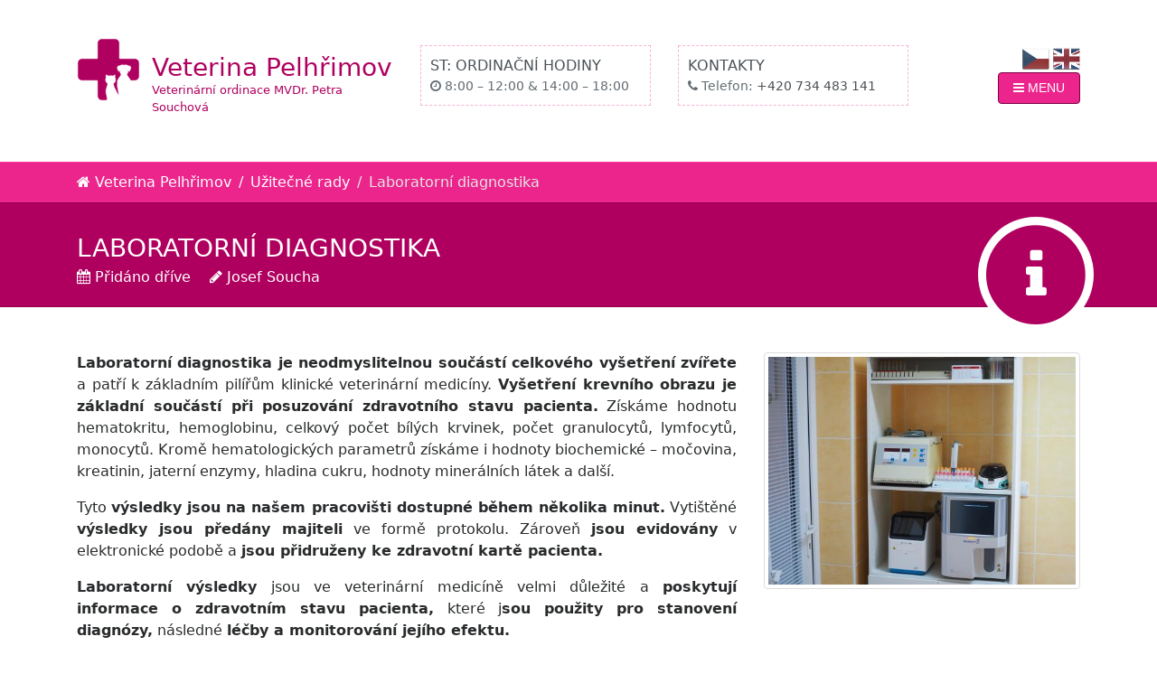

--- FILE ---
content_type: text/html; charset=utf-8
request_url: https://www.vetpel.cz/cs/uzitecne-rady/laboratorni-diagnostika
body_size: 4535
content:
<!DOCTYPE html>
<html lang="cs">
<head>
	<meta charset="utf-8">
	<meta name="viewport" content="width=device-width">

<title>Laboratorní diagnostika | Poradna</title>

<meta name="description" content="Laboratorní diagnostika je neodmyslitelnou součástí celkového vyšetření zvířete a patří k základním pilířům klinické veterinární medicíny.">
<meta name="robots" content="index,follow">

<meta property="og:site_name" content="Veterina Pelhřimov | MVDr. Petra Souchová">
<meta property="og:type" content="website">
<meta property="og:local" content="cs_CZ">
<meta property="og:image:type" content="image/jpeg">
<meta property="og:title" content="Poradna - Laboratorní diagnostika">
<meta property="og:description" content="Laboratorní diagnostika je neodmyslitelnou součástí celkového vyšetření zvířete a patří k základním pilířům klinické veterinární...">
<meta property="og:image" content="http://www.vetpel.cz/temp/static/images/og-default.jpg">
<meta property="og:url" content="http://www.vetpel.cz/uzitecne-rady/laboratorni-diagnostika">

<link rel="shortcut icon" href="/temp/static/images/favicon.ico">
<link rel="stylesheet" href="/temp/static/css/front-build-24a8a920.css">
</head>

<body>

	<header class="page-header">
		<div class="container">
			<div class="row">

<div class="col-xl-4 col-lg-6 col-md-10 col-sm-10">
    <div class="logo">
        <a href="/"><img class="icon" src="/temp/static/images/logo-veterina-pelhrimov.png" alt=""></a>
        <h1 class="title"><a href="/">Veterina Pelhřimov</a></h1>
        <p class="description"><a href="/">Veterinární ordinace MVDr. Petra Souchová</a></p>
    </div>
</div>
				<div class="col-xl-3 col-sm-4 hidden-md-down" id="snippet--variable-1">
                    
    <div class="box">
        <div class="title">
                <a href="/cs/ordinacni-hodiny">ST: Ordinační hodiny</a>
        </div>
        <div class="content">
            <i class="fa fa-clock-o"></i>
            8:00 – 12:00 &amp; 14:00 – 18:00
        </div>
    </div>

				</div>

				<div class="col-xl-3 hidden-lg-down" id="snippet--variable-2">
                    <div class="box">
    <div class="title">
            <a href="/cs/kontakty">Kontakty</a>
    </div>
    <div class="content"><i class="fa fa-phone"></i> Telefon: <a href="tel:+420734483141" title="Telefon - Veterina Pelhřimov">+420 734 483 141</a></div>
</div>

				</div>

<div class="col-xl-2 col-sm-2">
    <div class="menu-btn-container">

        <div class="flags text-right">
            <a href="/">
                <img src="/temp/static/images/flags/cs.png" alt="Czech">
            </a>

            <a href="/en">
                <img src="/temp/static/images/flags/en.png" alt="English">
            </a>
        </div>

        <button class="btn btn-pink" type="button" data-toggle="collapse" data-target="#navigationMenu" aria-expanded="false" aria-controls="navigationMenu">
            <i class="fa fa-bars"></i> MENU
        </button>
    </div>
</div>
			</div>
		</div>
	</header>

<div class="breadcrumb">
    <nav class="container">
        <a class="breadcrumb-item" href="/"><i class="fa fa-home"></i> Veterina Pelhřimov</a>
            <a class="breadcrumb-item" href="/cs/uzitecne-rady">Užitečné rady</a>
            <span class="breadcrumb-item active">Laboratorní diagnostika</span>
    </nav>
</div>	<div class="collapse navigation pt-5 pb-5" id="navigationMenu">
		<nav class="container" id="snippet--variable-3">
		 	<div class="row">

        <div class="col-lg-4 col-md-6">


            <div class="btn-group btn-menu" role="group" aria-label="Užitečné rady" data-menu="useful-advices">
                <div class="btn btn-secondary icon"><i class="fa fa-info-circle"></i></div>

                <a href="/cs/uzitecne-rady" class="btn btn-secondary link">Užitečné rady</a>
            </div>

        </div>
        <div class="col-lg-4 col-md-6">


            <div class="btn-group btn-menu" role="group" aria-label="Prohlídka ordinace" data-menu="rooms">
                <div class="btn btn-secondary icon"><i class="fa fa-eye"></i></div>

                <a href="/cs/prohlidka-ordinace" class="btn btn-secondary link">Prohlídka ordinace</a>
            </div>

        </div>
        <div class="col-lg-4 col-md-6">


            <div class="btn-group btn-menu" role="group" aria-label="Poskytované služby" data-menu="services">
                <div class="btn btn-secondary icon"><i class="fa fa-user-md"></i></div>

                <a href="/cs/poskytovane-sluzby" class="btn btn-secondary link">Poskytované služby</a>
            </div>

        </div>
        <div class="col-lg-4 col-md-6">


            <div class="btn-group btn-menu" role="group" aria-label="Aktuality" data-menu="news">
                <div class="btn btn-secondary icon"><i class="fa fa-newspaper-o"></i></div>

                <a href="/cs/aktuality" class="btn btn-secondary link">Aktuality</a>
            </div>

        </div>
        <div class="col-lg-4 col-md-6">


            <div class="btn-group btn-menu" role="group" aria-label="Vybavení ordinace" data-menu="equipment">
                <div class="btn btn-secondary icon"><i class="fa fa-heartbeat"></i></div>

                <a href="/cs/vybaveni-ordinace" class="btn btn-secondary link">Vybavení ordinace</a>
            </div>

        </div>
        <div class="col-lg-4 col-md-6">


            <div class="btn-group btn-menu" role="group" aria-label="Operační zákroky" data-menu="surgeries">
                <div class="btn btn-secondary icon"><i class="fa fa-stethoscope"></i></div>

                <a href="/cs/operacni-zakroky" class="btn btn-secondary link">Operační zákroky</a>
            </div>

        </div>
        <div class="col-lg-4 col-md-6">


            <div class="btn-group btn-menu" role="group" aria-label="Podrobně o nás" data-menu="about-us">
                <div class="btn btn-secondary icon"><i class="fa fa-users"></i></div>

                <a href="/cs/podrobne-o-nas" class="btn btn-secondary link">Podrobně o nás</a>
            </div>

        </div>
        <div class="col-lg-4 col-md-6">


            <div class="btn-group btn-menu" role="group" aria-label="Ordinační hodiny" data-menu="hours">
                <div class="btn btn-secondary icon"><i class="fa fa-clock-o"></i></div>

                <a href="/cs/ordinacni-hodiny" class="btn btn-secondary link">Ordinační hodiny</a>
            </div>

        </div>
        <div class="col-lg-4 col-md-6">


            <div class="btn-group btn-menu" role="group" aria-label="Vakcinace" data-menu="vaccination">
                <div class="btn btn-secondary icon"><i class="fa fa-exclamation-triangle"></i></div>

                <a href="/cs/vakcinace" class="btn btn-secondary link">Vakcinace</a>
            </div>

        </div>
        <div class="col-lg-4 col-md-6">


            <div class="btn-group btn-menu" role="group" aria-label="Kontakty" data-menu="contacts">
                <div class="btn btn-secondary icon"><i class="fa fa-phone"></i></div>

                <a href="/cs/kontakty" class="btn btn-secondary link">Kontakty</a>
            </div>

        </div>
        <div class="col-lg-4 col-md-6">


            <div class="btn-group btn-menu" role="group" aria-label="Veterinární pohotovost" data-menu="veterinary-emergency">
                <div class="btn btn-secondary icon"><i class="fa fa-ambulance"></i></div>

                <a href="/cs/veterinarni-pohotovost" class="btn btn-secondary link">Veterinární pohotovost</a>
            </div>

        </div>
        <div class="col-lg-4 col-md-6">


            <div class="btn-group btn-menu" role="group" aria-label="Prodej krmiv a diet" data-menu="sales">
                <div class="btn btn-secondary icon"><i class="fa fa-shopping-bag"></i></div>

                <a href="/cs/prodej-krmiv-a-diet" class="btn btn-secondary link">Prodej krmiv a diet</a>
            </div>

        </div>


</div>
		</nav>
	</div>


<div class="normal-info" id="snippet--variable-4">
    
<div class="container">
    <span class="fa-stack fa-4x">
        <i class="fa fa-circle fa-stack-2x"></i>
        <i class="fa fa-info fa-stack-1x fa-inverse"></i>
    </span>


    <h1 class="title">Laboratorní diagnostika</h1>

    <p>

        <i class="fa fa-calendar"></i> <span class="mr-3">Přidáno dříve</span>
        <i class="fa fa-pencil"></i> <span class="mr-3">Josef Soucha</span>
    </p>
</div>
</div>

<div class="container mt-5 mb-5 article-content">
    <div class="row" id="snippet--variable-5">
            <div class="col-md-8">
        <p><strong>Laboratorní diagnostika je neodmyslitelnou součástí celkového vyšetření zvířete</strong> a patří k základním pilířům klinické veterinární medicíny. <strong>Vyšetření krevního obrazu je základní součástí při posuzování zdravotního stavu pacienta.</strong> Získáme hodnotu hematokritu, hemoglobinu, celkový počet bílých krvinek, počet granulocytů, lymfocytů, monocytů. Kromě hematologických parametrů získáme i hodnoty biochemické – močovina, kreatinin, jaterní enzymy, hladina cukru, hodnoty minerálních látek a další.</p>
<p>Tyto <strong>výsledky jsou na našem pracovišti dostupné během několika minut.</strong> Vytištěné <strong>výsledky jsou předány majiteli</strong> ve formě protokolu. Zároveň <strong>jsou evidovány</strong> v elektronické podobě a <strong>jsou přidruženy ke zdravotní kartě pacienta.</strong></p>
<p><strong>Laboratorní výsledky</strong> jsou ve veterinární medicíně velmi důležité a <strong>poskytují informace o zdravotním stavu pacienta,</strong> které j<strong>sou použity pro stanovení diagnózy,</strong> následné <strong>léčby a monitorování jejího efektu.</strong></p>
    </div>

    <div class="col-md-4">


        <div class="img-thumbnail img-right">
            <div class="hover-effect">
                <img class="img-fluid" src="/temp/dynamic/vb/236/image/p6190424-500x370.jpg" alt="Laboratorní diagnostika">
                <div class="overlay">
                    <a href="/temp/dynamic/vb/236/image/p6190424-1440x.jpg" data-fancybox rel="article" title="Laboratorní diagnostika"><i class="fa fa-image"></i> Náhled</a>
                </div>
            </div>
        </div>
    </div>




    <div class="col-md-12">
        <div class="horizontal-line mb-3 mt-3"></div>

    </div>

    <div class="col-md-12">
        <p>Pro pacienta je velmi důležitá pohotovost a dosažitelnost s ohledem pro rozhodování o dalším postupu poskytované léčby.
</p><p>V současné době <b>technický rozvoj umožnil dostupnost laboratorních přístrojů do soukromých ambulancí. Díky tomu není již laboratorní diagnostika omezena na odesílání vzorků</b> do veterinárních a humánních laboratoří<b> a šetří majiteli čas.
</b></p><p><b>Výhodou přítomnosti krevních analyzátorů přímo v ordinaci je okamžitá dostupnost laboratorních výsledků</b> při řešení akutních případů, <b>což umožňuje zahájení okamžité léčby</b> pacienta. Dále <b>pravidelný monitoring</b> celkově <b>zlepšuje úroveň veterinární péče.</b> Další velmi<b> významné využití je testování krve před anestézií. Umožní  odhalení</b> možných zdravotních <b>onemocnění pacienta, které  představují rizika a komplikace v důsledku anestézie nebo chirurgického zákroku.</b> Získáme před anestetické vyšetření pro posouzení funkce jater, <b>ledvin,</b> štítné žlázy aj.<b> U nemocných pacientů  anestézie představuje vážné riziko.</b></p><p><b>Mnoho zvířat,</b> zejména starších pacientů, pravidelně<b> užívá různé léky</b> – např. nesteroidní antiflogistika, fenobarbital, glukokortikoidy aj. <b>Monitoring krve umožní</b> lepší <b>kontrolu vedlejších účinků a odhalí přidružené nemoci. Preventivní vyšetření krve doporučujeme provádět i u starších jedinců.</b> Umožňuje nám zjistit možná skrytá onemocnění.</p>
    </div>


    </div>
</div>

<div id="snippet--variable-6">
</div>
<span class="hidden" id="menu-indicator" data-target="useful-advices"></span>
	<footer class="footer">
		<div class="container">
			<div class="row">

				<div class="col-lg-4 col-md-6" id="snippet--variable-28">
                    <div class="footer-box">
    <div class="title">Standardní ordinační hodiny</div>
    <table>


            <tr>
                <td>PO:</td>
                <td>8:00 – 12:00 &amp; 14:00 – 18:00</td>
                <td></td>
            </tr>

            <tr>
                <td>ÚT:</td>
                <td>8:00 – 12:00 &amp; 14:00 – 18:00</td>
                <td></td>
            </tr>

            <tr class="clr-active-day">
                <td>ST:</td>
                <td>8:00 – 12:00 &amp; 14:00 – 18:00</td>
                <td> &nbsp; <i class="fa fa-arrow-left"></i></td>
            </tr>

            <tr>
                <td>ČT:</td>
                <td>8:00 – 12:00 &amp; 14:00 – 18:00</td>
                <td></td>
            </tr>

            <tr>
                <td>PÁ:</td>
                <td>8:00 – 12:00 &amp; 14:00 – 18:00</td>
                <td></td>
            </tr>

            <tr>
                <td>SO:</td>
                <td>8:00 – 12:00 </td>
                <td></td>
            </tr>

            <tr>
                <td>NE:</td>
                <td>zavřeno </td>
                <td></td>
            </tr>

    </table>
</div>
				</div>

				<div class="col-lg-5 col-md-6" id="snippet--variable-29">
                    <div class="footer-box">
    <div class="title">Prodloužené ordinační hodiny</div>
    <table>


            <tr>
                <td>PO:</td>
                <td>18:00 - 20:00</td>
                <td></td>
            </tr>

            <tr>
                <td>ÚT:</td>
                <td>18:00 - 20:00</td>
                <td></td>
            </tr>

            <tr class="clr-active-day">
                <td>ST:</td>
                <td>18:00 - 20:00</td>
                <td> &nbsp; <i class="fa fa-arrow-left"></i></td>
            </tr>

            <tr>
                <td>ČT:</td>
                <td>18:00 - 20:00</td>
                <td></td>
            </tr>

            <tr>
                <td>PÁ:</td>
                <td>18:00 - 20:00</td>
                <td></td>
            </tr>

    </table>

    <div class="description">
            Jedná se o individuální ošetření na základě telefonické objednávky bez pohotovostního příplatku - <a href="/cs/ordinacni-hodiny">Číst více</a>.
    </div>
</div>
				</div>

				<div class="col-lg-3 col-md-4" id="snippet--variable-30">
					<div class="footer-box last">
    <div class="title">Kontaktní informace</div>

    <div class="no-table">
        <div class="icon"><i class="fa fa-phone"></i></div>
        <div class="content"><a href="tel:+420734483141">+420 734 483 141</a></div>
    </div>

    <div class="no-table">
        <div class="icon"><i class="fa fa-map-marker"></i></div>
        <div class="content">
            <p>Veterinární ordinace<br />MVDr. Petra Souchová<br />U Rendlíku 879<br />393 01 Pelhřimov</p>
        </div>
    </div>
</div>
				</div>

			</div>
		</div>
	</footer>

<!-- COPYRIGHT -->
<div class="copyright">
    <div class="container text-center text-md-left">
        &copy; 2017 - <a href="https://www.wakers.cz" title="Smysluplné www stránky tvořené srdcem" target="_blank">Smysluplné www stránky tvořené srdcem</a>
    </div>
</div><script src="/temp/static/js/front-build-8c2b3db5.js"></script>

<div class="modal fade wk-modal_login" id="wk-userLoginModal" tabindex="-1" role="dialog" aria-labelledby="wk-uerLoginModalLabel">
    <div class="modal-dialog" role="document">
        <div class="modal-content">
            <div class="modal-header">
                <div class="modal-title" id="wk-userLoginModalLabel">Přihlášení</div>
                <button type="button" class="close" data-dismiss="modal" aria-label="Close"><span aria-hidden="true">&times;</span></button>
            </div>

            <form action="/cs/uzitecne-rady/laboratorni-diagnostika" method="post" id="frm-userSign-userSignInForm" class="ajax">
                <div class="modal-body">

                    <div class="form-group row">
                        <label for="frm-userSign-userSignInForm-email" class="col-sm-3 col-form-label">E-mail:</label>
                        <div class="col-sm-9">
                            <input type="email" name="email" placeholder="&#64;" id="frm-userSign-userSignInForm-email" required data-nette-rules='[{"op":":filled","msg":"Toto pole je povnné."},{"op":":email","msg":"Please enter a valid email address."}]' class="form-control form-control-danger">
                        </div>
                    </div>
                    <div class="form-group row mb-0">
                        <label for="frm-userSign-userSignInForm-password" class="col-sm-3 col-form-label">Heslo:</label>
                        <div class="col-sm-9">
                            <input type="password" name="password" id="frm-userSign-userSignInForm-password" required data-nette-rules='[{"op":":filled","msg":"Toto pole je povinné."}]' class="form-control form-control-danger">
                        </div>
                    </div>

                </div>
                <div class="modal-footer pr-0">
                    <button type="button" class="btn btn-secondary" data-dismiss="modal">Zavřít</button>
                    <button class="btn btn-secondary" type="submit" name="login">Přihlásit</button>
                </div>
            <input type="hidden" name="_do" value="userSign-userSignInForm-submit"></form>

        </div>
    </div>
</div>

	<span id="snippet--notify">
		
	</span>


	<span id="snippet--ajax-payload"></span>
</body>
</html>


--- FILE ---
content_type: text/plain
request_url: https://www.google-analytics.com/j/collect?v=1&_v=j102&a=422225609&t=pageview&_s=1&dl=https%3A%2F%2Fwww.vetpel.cz%2Fcs%2Fuzitecne-rady%2Flaboratorni-diagnostika&ul=en-us%40posix&dt=Laboratorn%C3%AD%20diagnostika%20%7C%20Poradna&sr=1280x720&vp=1280x720&_u=IEBAAEABAAAAACAAI~&jid=1741851752&gjid=2035227150&cid=1059645173.1768365313&tid=UA-44632942-2&_gid=1114450375.1768365313&_r=1&_slc=1&z=557178617
body_size: -449
content:
2,cG-JYNJGWXXSZ